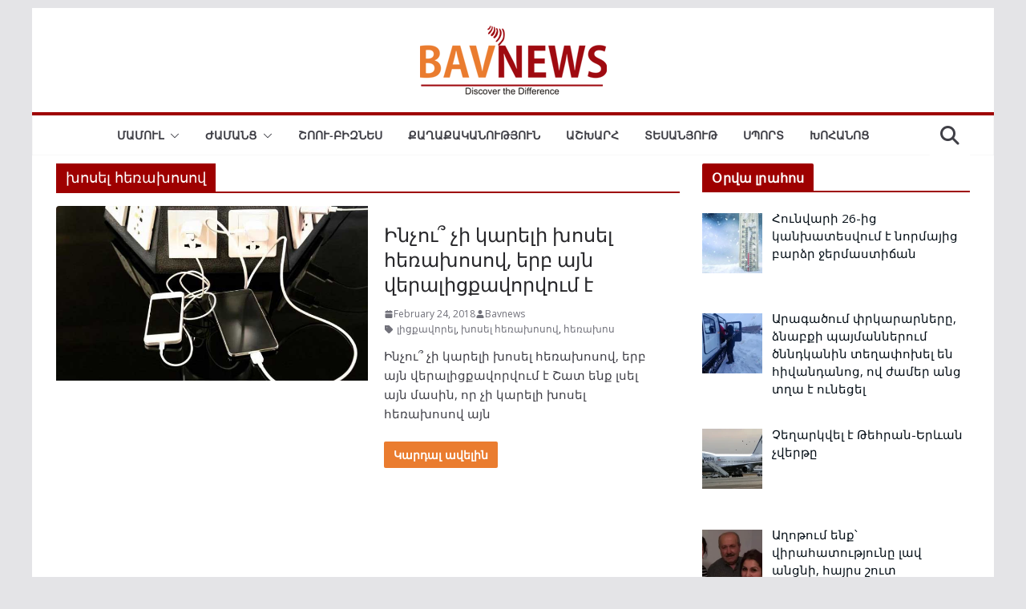

--- FILE ---
content_type: text/html; charset=utf-8
request_url: https://www.google.com/recaptcha/api2/aframe
body_size: 269
content:
<!DOCTYPE HTML><html><head><meta http-equiv="content-type" content="text/html; charset=UTF-8"></head><body><script nonce="S730jGEzRZPWA7sXtMkKdw">/** Anti-fraud and anti-abuse applications only. See google.com/recaptcha */ try{var clients={'sodar':'https://pagead2.googlesyndication.com/pagead/sodar?'};window.addEventListener("message",function(a){try{if(a.source===window.parent){var b=JSON.parse(a.data);var c=clients[b['id']];if(c){var d=document.createElement('img');d.src=c+b['params']+'&rc='+(localStorage.getItem("rc::a")?sessionStorage.getItem("rc::b"):"");window.document.body.appendChild(d);sessionStorage.setItem("rc::e",parseInt(sessionStorage.getItem("rc::e")||0)+1);localStorage.setItem("rc::h",'1769126418765');}}}catch(b){}});window.parent.postMessage("_grecaptcha_ready", "*");}catch(b){}</script></body></html>